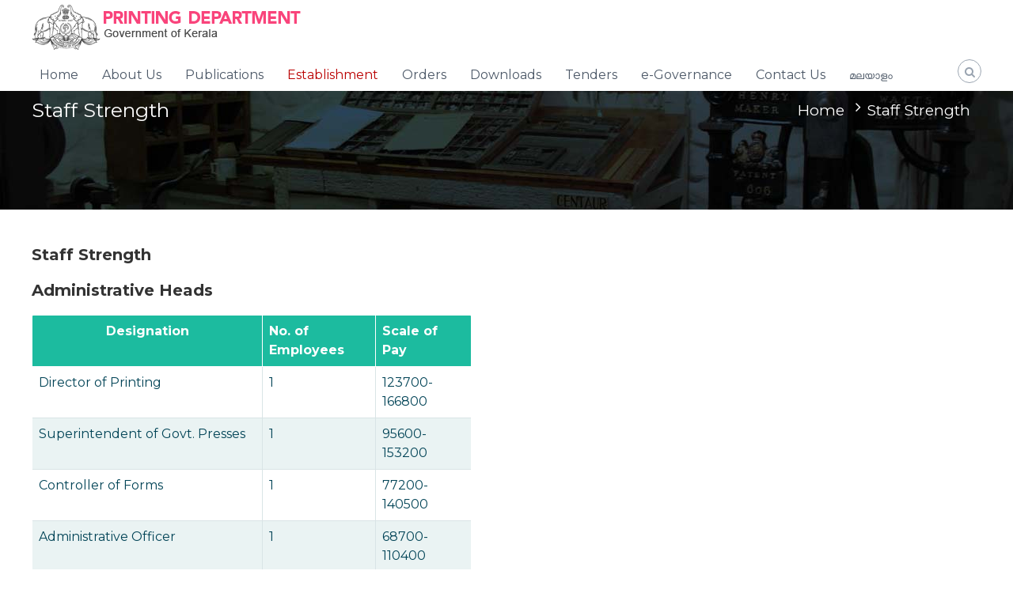

--- FILE ---
content_type: text/html; charset=UTF-8
request_url: https://printing.kerala.gov.in/en/staff-strength/
body_size: 9699
content:
<!DOCTYPE html>
<html lang="en-GB">
<head>
<meta charset="UTF-8">
<meta name="viewport" content="width=device-width, initial-scale=1">
<link rel="profile" href="http://gmpg.org/xfn/11">
<link rel="pingback" href="/xmlrpc.php">

<title>Staff Strength &#8211; Kerala Printing Department</title>
<meta name='robots' content='max-image-preview:large' />
	<style>img:is([sizes="auto" i], [sizes^="auto," i]) { contain-intrinsic-size: 3000px 1500px }</style>
	<link rel="alternate" href="/en/staff-strength/" hreflang="en" />
<link rel="alternate" href="/%e0%b4%a4%e0%b4%b8%e0%b5%8d%e0%b4%a4%e0%b4%bf%e0%b4%95%e0%b4%95%e0%b5%be-2/" hreflang="ml" />
<link rel='dns-prefetch' href='//netdna.bootstrapcdn.com' />
<link rel='dns-prefetch' href='//fonts.googleapis.com' />
<link rel='stylesheet' id='eo-leaflet.js-css' href='/wp-content/plugins/event-organiser/lib/leaflet/leaflet.min.css?ver=1.4.0' type='text/css' media='all' />
<style id='eo-leaflet.js-inline-css' type='text/css'>
.leaflet-popup-close-button{box-shadow:none!important;}
</style>
<link rel='stylesheet' id='wp-block-library-css' href='/wp-includes/css/dist/block-library/style.min.css?ver=6d705945d3baebec31bb85d1d486eb4f' type='text/css' media='all' />
<style id='classic-theme-styles-inline-css' type='text/css'>
/*! This file is auto-generated */
.wp-block-button__link{color:#fff;background-color:#32373c;border-radius:9999px;box-shadow:none;text-decoration:none;padding:calc(.667em + 2px) calc(1.333em + 2px);font-size:1.125em}.wp-block-file__button{background:#32373c;color:#fff;text-decoration:none}
</style>
<style id='global-styles-inline-css' type='text/css'>
:root{--wp--preset--aspect-ratio--square: 1;--wp--preset--aspect-ratio--4-3: 4/3;--wp--preset--aspect-ratio--3-4: 3/4;--wp--preset--aspect-ratio--3-2: 3/2;--wp--preset--aspect-ratio--2-3: 2/3;--wp--preset--aspect-ratio--16-9: 16/9;--wp--preset--aspect-ratio--9-16: 9/16;--wp--preset--color--black: #000000;--wp--preset--color--cyan-bluish-gray: #abb8c3;--wp--preset--color--white: #ffffff;--wp--preset--color--pale-pink: #f78da7;--wp--preset--color--vivid-red: #cf2e2e;--wp--preset--color--luminous-vivid-orange: #ff6900;--wp--preset--color--luminous-vivid-amber: #fcb900;--wp--preset--color--light-green-cyan: #7bdcb5;--wp--preset--color--vivid-green-cyan: #00d084;--wp--preset--color--pale-cyan-blue: #8ed1fc;--wp--preset--color--vivid-cyan-blue: #0693e3;--wp--preset--color--vivid-purple: #9b51e0;--wp--preset--gradient--vivid-cyan-blue-to-vivid-purple: linear-gradient(135deg,rgba(6,147,227,1) 0%,rgb(155,81,224) 100%);--wp--preset--gradient--light-green-cyan-to-vivid-green-cyan: linear-gradient(135deg,rgb(122,220,180) 0%,rgb(0,208,130) 100%);--wp--preset--gradient--luminous-vivid-amber-to-luminous-vivid-orange: linear-gradient(135deg,rgba(252,185,0,1) 0%,rgba(255,105,0,1) 100%);--wp--preset--gradient--luminous-vivid-orange-to-vivid-red: linear-gradient(135deg,rgba(255,105,0,1) 0%,rgb(207,46,46) 100%);--wp--preset--gradient--very-light-gray-to-cyan-bluish-gray: linear-gradient(135deg,rgb(238,238,238) 0%,rgb(169,184,195) 100%);--wp--preset--gradient--cool-to-warm-spectrum: linear-gradient(135deg,rgb(74,234,220) 0%,rgb(151,120,209) 20%,rgb(207,42,186) 40%,rgb(238,44,130) 60%,rgb(251,105,98) 80%,rgb(254,248,76) 100%);--wp--preset--gradient--blush-light-purple: linear-gradient(135deg,rgb(255,206,236) 0%,rgb(152,150,240) 100%);--wp--preset--gradient--blush-bordeaux: linear-gradient(135deg,rgb(254,205,165) 0%,rgb(254,45,45) 50%,rgb(107,0,62) 100%);--wp--preset--gradient--luminous-dusk: linear-gradient(135deg,rgb(255,203,112) 0%,rgb(199,81,192) 50%,rgb(65,88,208) 100%);--wp--preset--gradient--pale-ocean: linear-gradient(135deg,rgb(255,245,203) 0%,rgb(182,227,212) 50%,rgb(51,167,181) 100%);--wp--preset--gradient--electric-grass: linear-gradient(135deg,rgb(202,248,128) 0%,rgb(113,206,126) 100%);--wp--preset--gradient--midnight: linear-gradient(135deg,rgb(2,3,129) 0%,rgb(40,116,252) 100%);--wp--preset--font-size--small: 13px;--wp--preset--font-size--medium: 20px;--wp--preset--font-size--large: 36px;--wp--preset--font-size--x-large: 42px;--wp--preset--spacing--20: 0.44rem;--wp--preset--spacing--30: 0.67rem;--wp--preset--spacing--40: 1rem;--wp--preset--spacing--50: 1.5rem;--wp--preset--spacing--60: 2.25rem;--wp--preset--spacing--70: 3.38rem;--wp--preset--spacing--80: 5.06rem;--wp--preset--shadow--natural: 6px 6px 9px rgba(0, 0, 0, 0.2);--wp--preset--shadow--deep: 12px 12px 50px rgba(0, 0, 0, 0.4);--wp--preset--shadow--sharp: 6px 6px 0px rgba(0, 0, 0, 0.2);--wp--preset--shadow--outlined: 6px 6px 0px -3px rgba(255, 255, 255, 1), 6px 6px rgba(0, 0, 0, 1);--wp--preset--shadow--crisp: 6px 6px 0px rgba(0, 0, 0, 1);}:where(.is-layout-flex){gap: 0.5em;}:where(.is-layout-grid){gap: 0.5em;}body .is-layout-flex{display: flex;}.is-layout-flex{flex-wrap: wrap;align-items: center;}.is-layout-flex > :is(*, div){margin: 0;}body .is-layout-grid{display: grid;}.is-layout-grid > :is(*, div){margin: 0;}:where(.wp-block-columns.is-layout-flex){gap: 2em;}:where(.wp-block-columns.is-layout-grid){gap: 2em;}:where(.wp-block-post-template.is-layout-flex){gap: 1.25em;}:where(.wp-block-post-template.is-layout-grid){gap: 1.25em;}.has-black-color{color: var(--wp--preset--color--black) !important;}.has-cyan-bluish-gray-color{color: var(--wp--preset--color--cyan-bluish-gray) !important;}.has-white-color{color: var(--wp--preset--color--white) !important;}.has-pale-pink-color{color: var(--wp--preset--color--pale-pink) !important;}.has-vivid-red-color{color: var(--wp--preset--color--vivid-red) !important;}.has-luminous-vivid-orange-color{color: var(--wp--preset--color--luminous-vivid-orange) !important;}.has-luminous-vivid-amber-color{color: var(--wp--preset--color--luminous-vivid-amber) !important;}.has-light-green-cyan-color{color: var(--wp--preset--color--light-green-cyan) !important;}.has-vivid-green-cyan-color{color: var(--wp--preset--color--vivid-green-cyan) !important;}.has-pale-cyan-blue-color{color: var(--wp--preset--color--pale-cyan-blue) !important;}.has-vivid-cyan-blue-color{color: var(--wp--preset--color--vivid-cyan-blue) !important;}.has-vivid-purple-color{color: var(--wp--preset--color--vivid-purple) !important;}.has-black-background-color{background-color: var(--wp--preset--color--black) !important;}.has-cyan-bluish-gray-background-color{background-color: var(--wp--preset--color--cyan-bluish-gray) !important;}.has-white-background-color{background-color: var(--wp--preset--color--white) !important;}.has-pale-pink-background-color{background-color: var(--wp--preset--color--pale-pink) !important;}.has-vivid-red-background-color{background-color: var(--wp--preset--color--vivid-red) !important;}.has-luminous-vivid-orange-background-color{background-color: var(--wp--preset--color--luminous-vivid-orange) !important;}.has-luminous-vivid-amber-background-color{background-color: var(--wp--preset--color--luminous-vivid-amber) !important;}.has-light-green-cyan-background-color{background-color: var(--wp--preset--color--light-green-cyan) !important;}.has-vivid-green-cyan-background-color{background-color: var(--wp--preset--color--vivid-green-cyan) !important;}.has-pale-cyan-blue-background-color{background-color: var(--wp--preset--color--pale-cyan-blue) !important;}.has-vivid-cyan-blue-background-color{background-color: var(--wp--preset--color--vivid-cyan-blue) !important;}.has-vivid-purple-background-color{background-color: var(--wp--preset--color--vivid-purple) !important;}.has-black-border-color{border-color: var(--wp--preset--color--black) !important;}.has-cyan-bluish-gray-border-color{border-color: var(--wp--preset--color--cyan-bluish-gray) !important;}.has-white-border-color{border-color: var(--wp--preset--color--white) !important;}.has-pale-pink-border-color{border-color: var(--wp--preset--color--pale-pink) !important;}.has-vivid-red-border-color{border-color: var(--wp--preset--color--vivid-red) !important;}.has-luminous-vivid-orange-border-color{border-color: var(--wp--preset--color--luminous-vivid-orange) !important;}.has-luminous-vivid-amber-border-color{border-color: var(--wp--preset--color--luminous-vivid-amber) !important;}.has-light-green-cyan-border-color{border-color: var(--wp--preset--color--light-green-cyan) !important;}.has-vivid-green-cyan-border-color{border-color: var(--wp--preset--color--vivid-green-cyan) !important;}.has-pale-cyan-blue-border-color{border-color: var(--wp--preset--color--pale-cyan-blue) !important;}.has-vivid-cyan-blue-border-color{border-color: var(--wp--preset--color--vivid-cyan-blue) !important;}.has-vivid-purple-border-color{border-color: var(--wp--preset--color--vivid-purple) !important;}.has-vivid-cyan-blue-to-vivid-purple-gradient-background{background: var(--wp--preset--gradient--vivid-cyan-blue-to-vivid-purple) !important;}.has-light-green-cyan-to-vivid-green-cyan-gradient-background{background: var(--wp--preset--gradient--light-green-cyan-to-vivid-green-cyan) !important;}.has-luminous-vivid-amber-to-luminous-vivid-orange-gradient-background{background: var(--wp--preset--gradient--luminous-vivid-amber-to-luminous-vivid-orange) !important;}.has-luminous-vivid-orange-to-vivid-red-gradient-background{background: var(--wp--preset--gradient--luminous-vivid-orange-to-vivid-red) !important;}.has-very-light-gray-to-cyan-bluish-gray-gradient-background{background: var(--wp--preset--gradient--very-light-gray-to-cyan-bluish-gray) !important;}.has-cool-to-warm-spectrum-gradient-background{background: var(--wp--preset--gradient--cool-to-warm-spectrum) !important;}.has-blush-light-purple-gradient-background{background: var(--wp--preset--gradient--blush-light-purple) !important;}.has-blush-bordeaux-gradient-background{background: var(--wp--preset--gradient--blush-bordeaux) !important;}.has-luminous-dusk-gradient-background{background: var(--wp--preset--gradient--luminous-dusk) !important;}.has-pale-ocean-gradient-background{background: var(--wp--preset--gradient--pale-ocean) !important;}.has-electric-grass-gradient-background{background: var(--wp--preset--gradient--electric-grass) !important;}.has-midnight-gradient-background{background: var(--wp--preset--gradient--midnight) !important;}.has-small-font-size{font-size: var(--wp--preset--font-size--small) !important;}.has-medium-font-size{font-size: var(--wp--preset--font-size--medium) !important;}.has-large-font-size{font-size: var(--wp--preset--font-size--large) !important;}.has-x-large-font-size{font-size: var(--wp--preset--font-size--x-large) !important;}
:where(.wp-block-post-template.is-layout-flex){gap: 1.25em;}:where(.wp-block-post-template.is-layout-grid){gap: 1.25em;}
:where(.wp-block-columns.is-layout-flex){gap: 2em;}:where(.wp-block-columns.is-layout-grid){gap: 2em;}
:root :where(.wp-block-pullquote){font-size: 1.5em;line-height: 1.6;}
</style>
<link rel='stylesheet' id='finalTilesGallery_stylesheet-css' href='/wp-content/plugins/final-tiles-grid-gallery-lite/scripts/ftg.css?ver=3.6.2' type='text/css' media='all' />
<link rel='stylesheet' id='fontawesome_stylesheet-css' href='//netdna.bootstrapcdn.com/font-awesome/4.7.0/css/font-awesome.css?ver=6d705945d3baebec31bb85d1d486eb4f' type='text/css' media='all' />
<link rel='stylesheet' id='hsa-front-css' href='/wp-content/plugins/horizontal-scrolling-announcement/css/hsa_front.css?ver=6d705945d3baebec31bb85d1d486eb4f' type='text/css' media='all' />
<link rel='stylesheet' id='iw-defaults-css' href='/wp-content/plugins/widgets-for-siteorigin/inc/../css/defaults.css?ver=1.4.7' type='text/css' media='all' />
<link rel='stylesheet' id='flash-fonts-css' href='https://fonts.googleapis.com/css?family=Montserrat%3A400%2C700&#038;subset=latin%2Clatin-ext' type='text/css' media='all' />
<link rel='stylesheet' id='font-awesome-css' href='/wp-content/themes/flash/css/font-awesome.min.css?ver=6d705945d3baebec31bb85d1d486eb4f' type='text/css' media='' />
<link rel='stylesheet' id='flash-style-css' href='/wp-content/themes/flash/style.css?ver=6d705945d3baebec31bb85d1d486eb4f' type='text/css' media='all' />
<style id='flash-style-inline-css' type='text/css'>
	/* Predefined Color Schemes CSS */

	/* Background Color */
	body {
		background-color: #ffffff;
	}

	/* Link Color */
	#site-navigation ul li:hover > a, #site-navigation ul li.current-menu-item > a, #site-navigation ul li.current_page_item > a, #site-navigation ul li.current_page_ancestor > a, #site-navigation ul li.current-menu-ancestor > a, #site-navigation ul.sub-menu li:hover > a,#site-navigation ul li ul.sub-menu li.menu-item-has-children ul li:hover > a,#site-navigation ul li ul.sub-menu li.menu-item-has-children:hover > .menu-item,body.transparent #masthead .header-bottom #site-navigation ul li:hover > .menu-item,body.transparent #masthead .header-bottom #site-navigation ul li:hover > a,body.transparent #masthead .header-bottom #site-navigation ul.sub-menu li:hover > a,body.transparent #masthead .header-bottom #site-navigation ul.sub-menu li.menu-item-has-children ul li:hover > a,body.transparent.header-sticky #masthead-sticky-wrapper #masthead .header-bottom #site-navigation ul.sub-menu li > a:hover,.tg-service-widget .service-title-wrap a:hover,.tg-service-widget .service-more,.feature-product-section .button-group button:hover ,.fun-facts-section .fun-facts-icon-wrap,.fun-facts-section .tg-fun-facts-widget.tg-fun-facts-layout-2 .counter-wrapper,.blog-section .tg-blog-widget-layout-2 .blog-content .read-more-container .read-more a,footer.footer-layout #top-footer .widget-title::first-letter,footer.footer-layout #top-footer .widget ul li a:hover,footer.footer-layout #bottom-footer .copyright .copyright-text a:hover,footer.footer-layout #bottom-footer .footer-menu ul li a:hover,.archive #primary .entry-content-block h2.entry-title a:hover,.blog #primary .entry-content-block h2.entry-title a:hover,#secondary .widget ul li a:hover,.woocommerce-Price-amount.amount,.team-wrapper .team-content-wrapper .team-social a:hover,.testimonial-container .testimonial-wrapper .testimonial-slide .testominial-content-wrapper .testimonial-icon,.footer-menu li a:hover,.tg-feature-product-filter-layout .button.is-checked:hover,.testimonial-container .testimonial-icon,#site-navigation ul li.menu-item-has-children:hover > .sub-toggle,#secondary .widget ul li a,#comments .comment-list article.comment-body .reply a,.tg-slider-widget .btn-wrapper a{
		color: #F54337;
	}

	.feature-product-section .tg-feature-product-layout-2 .tg-container .tg-column-wrapper .tg-feature-product-widget .featured-image-desc, #respond #commentform .form-submit input:hover, .blog-section .tg-blog-widget-layout-1 .tg-blog-widget:hover,#scroll-up,.header-bottom .search-wrap .search-box .searchform .btn:hover,.header-bottom .cart-wrap .flash-cart-views a span,body.transparent #masthead .header-bottom #site-navigation ul li a::before,.tg-slider-widget.slider-dark .btn-wrapper a:hover,.section-title:after,.about-section .about-content-wrapper .btn-wrapper a,.tg-service-widget .service-icon-wrap,.team-wrapper .team-content-wrapper .team-designation:after,.call-to-action-section .btn-wrapper a:hover,.blog-section .tg-blog-widget-layout-1:hover,.blog-section .tg-blog-widget-layout-2 .post-image .entry-date,.blog-section .tg-blog-widget-layout-2 .blog-content .post-readmore,.pricing-table-section .tg-pricing-table-widget:hover,.pricing-table-section .tg-pricing-table-widget.tg-pricing-table-layout-2 .pricing,.pricing-table-section .tg-pricing-table-widget.tg-pricing-table-layout-2 .btn-wrapper a,footer.footer-layout #top-footer .widget_tag_cloud .tagcloud a:hover,#secondary .widget-title:after,#secondary .searchform .btn:hover,#primary .searchform .btn:hover,  #respond #commentform .form-submit input,.woocommerce ul.products li.product .onsale,.woocommerce ul.products li.product .button,.woocommerce #respond input#submit.alt,.woocommerce a.button.alt,.woocommerce button.button.alt,.woocommerce input.button.alt,.added_to_cart.wc-forward,.testimonial-container .swiper-pagination.testimonial-pager .swiper-pagination-bullet:hover, .testimonial-container .swiper-pagination.testimonial-pager .swiper-pagination-bullet.swiper-pagination-bullet-active,.header-bottom .searchform .btn,.navigation .nav-links a:hover, .bttn:hover, button, input[type="button"]:hover, input[type="reset"]:hover, input[type="submit"]:hover,.tg-slider-widget .btn-wrapper a:hover  {
		background-color: #F54337;
	}
	body.transparent.header-sticky #masthead-sticky-wrapper #masthead .header-bottom .search-wrap .search-icon:hover, body.transparent #masthead .header-bottom .search-wrap .search-icon:hover, .header-bottom .search-wrap .search-icon:hover,#comments .comment-list article.comment-body .reply a::before,.tg-slider-widget .btn-wrapper a, .tg-slider-widget .btn-wrapper a:hover {
	  border-color: #F54337;
	}
	body.transparent.header-sticky #masthead-sticky-wrapper.is-sticky #masthead .header-bottom #site-navigation ul li.current-flash-item a,#site-navigation ul li.current-flash-item a, body.transparent.header-sticky #masthead-sticky-wrapper #masthead .header-bottom .search-wrap .search-icon:hover, body.transparent #masthead .header-bottom .search-wrap .search-icon:hover, .header-bottom .search-wrap .search-icon:hover {
	  color: #F54337;
	}
	.tg-slider-widget.slider-dark .btn-wrapper a:hover,.call-to-action-section .btn-wrapper a:hover,footer.footer-layout #top-footer .widget_tag_cloud .tagcloud a:hover {
		border-color: #F54337;
	}
	body.transparent.header-sticky #masthead-sticky-wrapper #masthead .header-bottom #site-navigation ul li:hover > a,body.transparent #masthead .header-bottom #site-navigation ul li:hover .sub-toggle{
		color: #F54337;
	}

	.tg-service-widget .service-icon-wrap:after{
			border-top-color: #F54337;
		}

	.feature-product-section .tg-feature-product-widget .featured-image-desc::before,.blog-section .row:nth-child(odd) .tg-blog-widget:hover .post-image::before,.blog-section .row:nth-child(2n) .tg-blog-widget:hover .post-image::before{
			border-right-color: #F54337;
		}

	.feature-product-section .tg-feature-product-widget .featured-image-desc::before,.blog-section .row:nth-child(odd) .tg-blog-widget:hover .post-image::before,footer.footer-layout #top-footer .widget-title{
		border-left-color: #F54337;
	}

	/* Main Text Color */
	.tg-slider-widget .swiper-button-next::before,.tg-slider-widget .swiper-button-prev::before,.tg-slider-widget .caption-title,.section-title-wrapper .section-title,.tg-service-widget .service-title-wrap a ,.team-wrapper .team-content-wrapper .team-title a,.testimonial-container .testimonial-wrapper .testimonial-slide .testimonial-client-detail .client-detail-block .testimonial-title,.blog-section .row:nth-child(odd) .blog-content .entry-title a,.blog-section .row:nth-child(even) .blog-content .entry-title a,.blog-section .tg-blog-widget:hover .blog-content .entry-title a:hover,.blog-section .tg-blog-widget-layout-2 .tg-blog-widget:hover .blog-content .entry-title a,.pricing-table-section .tg-pricing-table-widget .pricing-table-title ,.pricing-table-section .tg-pricing-table-widget .pricing,.pricing-table-section .tg-pricing-table-widget .btn-wrapper a,.pricing-table-section .tg-pricing-table-widget.standard .popular-batch,.single-post #primary .author-description .author-description-block .author-title,.section-title-wrapper .section-title,.tg-service-widget .service-title-wrap a,.tg-service-widget .service-title-wrap a,.blog-section .tg-blog-widget-layout-2 .entry-title a,.entry-content-block .entry-title a,.blog #primary .entry-content-block .entry-content,.breadcrumb-trail.breadcrumbs .trail-title,#secondary .widget-title,#secondary .widget ul li,.archive #primary .entry-content-block .entry-content,.entry-content, .entry-summary,#comments .comments-title,#comments .comment-list article.comment-body .comment-content,.comment-reply-title,.search .entry-title a,.section-title,.blog-section .row:nth-child(odd) .entry-summary,.blog-section .row:nth-child(even) .entry-summary,.blog-wrapper .entry-title a,.tg-blog-widget-layout-3 .entry-title a,.feature-product-section .tg-feature-product-widget .feature-title-wrap a,.team-wrapper .team-title,.testimonial-container .testimonial-content{
		color: #333333;
	}

	.header-bottom .search-wrap .search-box .searchform .btn,.testimonial-container .swiper-pagination.testimonial-pager .swiper-pagination-bullet{
		background-color: #333333;
	}

	.feature-product-section .tg-feature-product-layout-2 .tg-container .tg-column-wrapper .tg-feature-product-widget .featured-image-desc::before{
		border-right-color: #333333;
	}

	/* Secondary Text Color */
	.tg-service-widget .service-content-wrap,.section-title-wrapper .section-description,.team-wrapper .team-content-wrapper .team-content,.testimonial-container .testimonial-wrapper .testimonial-slide .testominial-content-wrapper .testimonial-content, button, input, select, textarea,.entry-meta a,.cat-links a,.entry-footer a,.entry-meta span,.single .entry-content-block .entry-footer span a,.single .entry-content-block .entry-footer span,#comments .comment-list article.comment-body .comment-metadata a,#comments .comment-list article.comment-body .comment-author,#respond #commentform p,.testimonial-container .testimonial-degicnation,.fun-facts-section .fun-facts-title-wrap,.blog-section .row:nth-child(odd) .entry-meta a,.blog-section .row:nth-child(even) .entry-meta a,.tg-blog-widget-layout-2 .read-more-container .entry-author a,.blog-section .tg-blog-widget-layout-2 .read-more-container .entry-author,.tg-slider-widget .caption-desc {
		color: #777777;
	}
	@media(max-width: 980px){
		#site-navigation ul li.menu-item-has-children .sub-toggle{
			background-color: #F54337;
		}
	}

	@media screen and (min-width: 56.875em) {
		.main-navigation li:hover > a,
		.main-navigation li.focus > a {
			color: #F54337;
		}

		.main-navigation ul ul,
		.main-navigation ul ul li {
			border-color: rgba( 51, 51, 51, 0.2);
		}

		.main-navigation ul ul:before {
			border-top-color: rgba( 51, 51, 51, 0.2);
			border-bottom-color: rgba( 51, 51, 51, 0.2);
		}
	}


	/* Custom Link Color */
	#site-navigation ul li:hover > a, #site-navigation ul li.current-menu-item > a, #site-navigation ul li.current_page_item > a, #site-navigation ul li.current_page_ancestor > a, #site-navigation ul li.current-menu-ancestor > a,#site-navigation ul.sub-menu li:hover > a,#site-navigation ul li ul.sub-menu li.menu-item-has-children ul li:hover > a,#site-navigation ul li ul.sub-menu li.menu-item-has-children:hover > .menu-item,body.transparent #masthead .header-bottom #site-navigation ul li:hover > .menu-item,body.transparent #masthead .header-bottom #site-navigation ul li:hover > a,body.transparent #masthead .header-bottom #site-navigation ul.sub-menu li:hover > a,body.transparent #masthead .header-bottom #site-navigation ul.sub-menu li.menu-item-has-children ul li:hover > a,body.transparent.header-sticky #masthead-sticky-wrapper #masthead .header-bottom #site-navigation ul.sub-menu li > a:hover,.tg-service-widget .service-title-wrap a:hover,.tg-service-widget .service-more,.feature-product-section .button-group button:hover ,.fun-facts-section .fun-facts-icon-wrap,.fun-facts-section .tg-fun-facts-widget.tg-fun-facts-layout-2 .counter-wrapper,.blog-section .tg-blog-widget-layout-2 .blog-content .read-more-container .read-more a,footer.footer-layout #top-footer .widget-title::first-letter,footer.footer-layout #top-footer .widget ul li a:hover,footer.footer-layout #bottom-footer .copyright .copyright-text a:hover,footer.footer-layout #bottom-footer .footer-menu ul li a:hover,.archive #primary .entry-content-block h2.entry-title a:hover,.blog #primary .entry-content-block h2.entry-title a:hover,#secondary .widget ul li a:hover,.woocommerce-Price-amount.amount,.team-wrapper .team-content-wrapper .team-social a:hover,.testimonial-container .testimonial-wrapper .testimonial-slide .testominial-content-wrapper .testimonial-icon,.footer-menu li a:hover,.tg-feature-product-filter-layout .button.is-checked:hover,.testimonial-container .testimonial-icon,#site-navigation ul li.menu-item-has-children:hover > .sub-toggle,.woocommerce-error::before, .woocommerce-info::before, .woocommerce-message::before,#primary .post .entry-content-block .entry-meta a:hover,#primary .post .entry-content-block .entry-meta span:hover,.entry-meta span:hover a,.post .entry-content-block .entry-footer span a:hover,#secondary .widget ul li a,#comments .comment-list article.comment-body .reply a,.tg-slider-widget .btn-wrapper a,.entry-content a, .related-posts-wrapper .entry-title a:hover,
		.related-posts-wrapper .entry-meta > span a:hover{
			color: #ba0101;
	}

	.blog-section .tg-blog-widget-layout-1 .tg-blog-widget:hover, #scroll-up,.header-bottom .search-wrap .search-box .searchform .btn:hover,.header-bottom .cart-wrap .flash-cart-views a span,body.transparent #masthead .header-bottom #site-navigation ul li a::before,.tg-slider-widget.slider-dark .btn-wrapper a:hover, .section-title:after,.about-section .about-content-wrapper .btn-wrapper a,.tg-service-widget .service-icon-wrap,.team-wrapper .team-content-wrapper .team-designation:after,.call-to-action-section .btn-wrapper a:hover,.blog-section .tg-blog-widget-layout-1:hover,.blog-section .tg-blog-widget-layout-2 .post-image .entry-date,.blog-section .tg-blog-widget-layout-2 .blog-content .post-readmore,.pricing-table-section .tg-pricing-table-widget:hover,.pricing-table-section .tg-pricing-table-widget.tg-pricing-table-layout-2 .pricing,.pricing-table-section .tg-pricing-table-widget.tg-pricing-table-layout-2 .btn-wrapper a,footer.footer-layout #top-footer .widget_tag_cloud .tagcloud a:hover,#secondary .widget-title:after, #secondary .searchform .btn:hover,#primary .searchform .btn:hover,  #respond #commentform .form-submit input,.woocommerce span.onsale, .woocommerce ul.products li.product .onsale,.woocommerce ul.products li.product .button,.woocommerce #respond input#submit.alt,.woocommerce a.button.alt,.woocommerce button.button.alt,.woocommerce input.button.alt,.added_to_cart.wc-forward,.testimonial-container .swiper-pagination.testimonial-pager .swiper-pagination-bullet:hover, .testimonial-container .swiper-pagination.testimonial-pager .swiper-pagination-bullet.swiper-pagination-bullet-active,.header-bottom .searchform .btn,.navigation .nav-links a:hover, .bttn:hover, button, input[type="button"]:hover, input[type="reset"]:hover, input[type="submit"]:hover,.tg-slider-widget .btn-wrapper a:hover  {
		background-color: #ba0101;
	}
	.feature-product-section .tg-feature-product-layout-2 .tg-container .tg-column-wrapper .tg-feature-product-widget .featured-image-desc, .tg-team-widget.tg-team-layout-3 .team-wrapper .team-img .team-social {
		background-color: rgba( 186, 1, 1, 0.8);
	}
	#respond #commentform .form-submit input:hover{
	background-color: #a60000;
	}

	.tg-slider-widget.slider-dark .btn-wrapper a:hover,.call-to-action-section .btn-wrapper a:hover,footer.footer-layout #top-footer .widget_tag_cloud .tagcloud a:hover,.woocommerce-error, .woocommerce-info, .woocommerce-message,#comments .comment-list article.comment-body .reply a::before,.tg-slider-widget .btn-wrapper a, .tg-slider-widget .btn-wrapper a:hover {
		border-color: #ba0101;
	}
	body.transparent.header-sticky #masthead-sticky-wrapper.is-sticky #site-navigation ul li.current-flash-item a, #site-navigation ul li.current-flash-item a, body.transparent.header-sticky #masthead-sticky-wrapper #site-navigation ul li:hover > a,body.transparent #site-navigation ul li:hover .sub-toggle{
			color: #ba0101;
		}

	.tg-service-widget .service-icon-wrap:after{
			border-top-color: #ba0101;
		}
	body.transparent.header-sticky #masthead-sticky-wrapper .search-wrap .search-icon:hover, body.transparent .search-wrap .search-icon:hover, .header-bottom .search-wrap .search-icon:hover {
	  border-color: #ba0101;
	}
	body.transparent.header-sticky #masthead-sticky-wrapper .search-wrap .search-icon:hover, body.transparent #masthead .header-bottom .search-wrap .search-icon:hover, .header-bottom .search-wrap .search-icon:hover,.breadcrumb-trail.breadcrumbs .trail-items li:first-child span:hover,.breadcrumb-trail.breadcrumbs .trail-items li span:hover a {
	  color: #ba0101;
	}
	.woocommerce ul.products li.product .button:hover, .woocommerce #respond input#submit.alt:hover, .woocommerce a.button.alt:hover, .woocommerce button.button.alt:hover, .woocommerce input.button.alt:hover,.added_to_cart.wc-forward:hover{
		background-color: #a60000;
	}

	.feature-product-section .tg-feature-product-widget .featured-image-desc::before,.blog-section .row:nth-child(odd) .tg-blog-widget:hover .post-image::before{
			border-right-color: #ba0101;
		}
	.feature-product-section .tg-feature-product-widget .featured-image-desc::before,.blog-section .row:nth-child(odd) .tg-blog-widget:hover .post-image::before,footer.footer-layout #top-footer .widget-title,.blog-section .row:nth-child(2n) .tg-blog-widget:hover .post-image::before{
		border-left-color: #ba0101;
	}
	.blog-section .tg-blog-widget-layout-2 .entry-title a:hover,
	.blog-section .tg-blog-widget-layout-2 .tg-blog-widget:hover .blog-content .entry-title a:hover,
	.tg-blog-widget-layout-2 .read-more-container .entry-author:hover a,
	.tg-blog-widget-layout-2 .read-more-container .entry-author:hover,
	.blog-section .tg-blog-widget-layout-2 .read-more-container .read-more:hover a{
			color: #a60000;
		}

	.tg-service-widget .service-more:hover{
		color: #a60000;
	}
	@media(max-width: 980px){
		#site-navigation ul li.menu-item-has-children .sub-toggle{
			background-color: #ba0101;
		}
	}

		@media screen and (min-width: 56.875em) {
			.main-navigation li:hover > a,
			.main-navigation li.focus > a {
				color: #ba0101;
			}
		}
	

		/* Pageheader Background */
		#flash-breadcrumbs {
			background-image: url(/wp-content/uploads/2018/01/bread_bg.jpg);
			color: #fff;
		}
		#flash-breadcrumbs a,
		#flash-breadcrumbs span,
		.breadcrumb-trail.breadcrumbs .trail-items li span::before{
			color: #fff;
		}
	
		/* Site Title */
		.site-branding {
			margin: 0 auto 0 0;
		}

		.site-branding .site-title,
		.site-description {
			clip: rect(1px, 1px, 1px, 1px);
			position: absolute !important;
			height: 1px;
			width: 1px;
			overflow: hidden;
		}
		.logo .logo-text{
			padding: 0;
		}
		
</style>
<link rel='stylesheet' id='responsive-css' href='/wp-content/themes/flash/css/responsive.min.css?ver=6d705945d3baebec31bb85d1d486eb4f' type='text/css' media='' />
<!--n2css--><!--n2js--><script type="text/javascript" src="/wp-includes/js/jquery/jquery.min.js?ver=3.7.1" id="jquery-core-js"></script>
<script type="text/javascript" src="/wp-includes/js/jquery/jquery-migrate.min.js?ver=3.4.1" id="jquery-migrate-js"></script>
<link rel="https://api.w.org/" href="/wp-json/" /><link rel="alternate" title="JSON" type="application/json" href="/wp-json/wp/v2/pages/1488" /><link rel="EditURI" type="application/rsd+xml" title="RSD" href="/xmlrpc.php?rsd" />

<link rel="canonical" href="/en/staff-strength/" />
<link rel='shortlink' href='/?p=1488' />
<link rel="alternate" title="oEmbed (JSON)" type="application/json+oembed" href="/wp-json/oembed/1.0/embed?url=https%3A%2F%2Fprinting.kerala.gov.in%2Fen%2Fstaff-strength%2F" />
<link rel="alternate" title="oEmbed (XML)" type="text/xml+oembed" href="/wp-json/oembed/1.0/embed?url=https%3A%2F%2Fprinting.kerala.gov.in%2Fen%2Fstaff-strength%2F&#038;format=xml" />
		<style type="text/css">body { font-family: "Montserrat"; }</style>
		<style type="text/css">.recentcomments a{display:inline !important;padding:0 !important;margin:0 !important;}</style>		<style type="text/css" id="wp-custom-css">
			.malayalamfont{
	font-family:"ML-NILA01";
}
.englishfont{
	font-family: Arial!important;
}
.divider{
	height:200px;
}
.kklmscroll{
	z-index:9999;
	width:100%;
	padding: 10px 20px 10px 0px;
	font-size:15px;
	font-weight:600;
	color:#d76321;
	background-color:#f4f4f4;
	text-align:center;
	line-height: 18px;
	font-family: sans-serif;
	border-bottom:1px solid #dedede;
}
.kklmscroll a:before {
   font-family: fontawesome;
   content: "\f18e";
   display: inline-block;
   padding-right: 5px;
   vertical-align: middle;
   font-weight:400;
	color:#f5821f;
	font-size:1.4em;
}
.kklmscroll a{
	color:#d76321;
	margin-right:35px;
}
.kklmscroll a:hover {
    color: #2657a1;
}






		</style>
		</head>

<body class="page-template-default page page-id-1488 group-blog non-transparent header-sticky center-logo-below-menu full-width">



<div id="page" class="site">
	<a class="skip-link screen-reader-text" href="#content">Skip to content</a>

	
	<header id="masthead" class="site-header" role="banner">
		
		<div class="header-bottom">
			<div class="tg-container">

				<div class="logo">
					
					<div class="logo-text site-branding">
													<p class="site-title"><a href="/en/%e0%b4%b9%e0%b5%8b%e0%b4%82-english/" rel="home">Kerala Printing Department</a></p>
													<p class="site-description">Government of Kerala</p>
											</div>
				</div>
				<div class="site-navigation-wrapper">
					<nav id="site-navigation" class="main-navigation" role="navigation">
						<div class="menu-toggle">
							<i class="fa fa-bars"></i>
						</div>
						<div class="menu-english-container"><ul id="primary-menu" class="menu"><li id="menu-item-1474" class="menu-item menu-item-type-post_type menu-item-object-page menu-item-1474"><a href="/en/home-2/">Home</a></li>
<li id="menu-item-1476" class="menu-item menu-item-type-custom menu-item-object-custom menu-item-has-children menu-item-1476"><a href="#">About Us</a>
<ul class="sub-menu">
	<li id="menu-item-1483" class="menu-item menu-item-type-post_type menu-item-object-page menu-item-1483"><a href="/en/history/">History</a></li>
	<li id="menu-item-1482" class="menu-item menu-item-type-post_type menu-item-object-page menu-item-1482"><a href="/en/administrators/">Administrators</a></li>
	<li id="menu-item-1823" class="menu-item menu-item-type-post_type menu-item-object-page menu-item-1823"><a href="/en/government-presses/">Government Presses</a></li>
	<li id="menu-item-1487" class="menu-item menu-item-type-post_type menu-item-object-page menu-item-1487"><a href="/en/officers-duties/">Officers &#038; Duties</a></li>
	<li id="menu-item-1493" class="menu-item menu-item-type-post_type menu-item-object-page menu-item-1493"><a href="/en/projects/">Projects</a></li>
	<li id="menu-item-1494" class="menu-item menu-item-type-custom menu-item-object-custom menu-item-has-children menu-item-1494"><a href="#">Committees</a>
	<ul class="sub-menu">
		<li id="menu-item-1680" class="menu-item menu-item-type-custom menu-item-object-custom menu-item-1680"><a target="_blank" href="/wp-content/uploads/2019/02/greenprotocol.pdf">Green Protocol</a></li>
		<li id="menu-item-1681" class="menu-item menu-item-type-custom menu-item-object-custom menu-item-1681"><a href="#">Official Language Committee</a></li>
		<li id="menu-item-1682" class="menu-item menu-item-type-custom menu-item-object-custom menu-item-1682"><a href="#">Technical Committee</a></li>
	</ul>
</li>
	<li id="menu-item-2065" class="menu-item menu-item-type-post_type menu-item-object-page menu-item-2065"><a href="/en/printing-gallery/">Printing Gallery</a></li>
</ul>
</li>
<li id="menu-item-1500" class="menu-item menu-item-type-post_type menu-item-object-page menu-item-1500"><a href="/en/publications/">Publications</a></li>
<li id="menu-item-2066" class="menu-item menu-item-type-custom menu-item-object-custom current-menu-ancestor current-menu-parent menu-item-has-children menu-item-2066"><a href="#">Establishment</a>
<ul class="sub-menu">
	<li id="menu-item-1490" class="menu-item menu-item-type-post_type menu-item-object-page current-menu-item page_item page-item-1488 current_page_item menu-item-1490"><a href="/en/staff-strength/" aria-current="page">Staff Strength</a></li>
	<li id="menu-item-1497" class="menu-item menu-item-type-post_type menu-item-object-page menu-item-1497"><a href="/en/special-rules/">Special Rules</a></li>
	<li id="menu-item-2076" class="menu-item menu-item-type-post_type menu-item-object-page menu-item-2076"><a href="/en/applications/">Applications</a></li>
	<li id="menu-item-1663" class="menu-item menu-item-type-post_type menu-item-object-page menu-item-1663"><a href="/en/training/">Training</a></li>
	<li id="menu-item-3083" class="menu-item menu-item-type-post_type menu-item-object-page menu-item-3083"><a href="/en/seniority-list/">Seniority List</a></li>
</ul>
</li>
<li id="menu-item-1902" class="menu-item menu-item-type-custom menu-item-object-custom menu-item-has-children menu-item-1902"><a href="#">Orders</a>
<ul class="sub-menu">
	<li id="menu-item-1840" class="menu-item menu-item-type-post_type menu-item-object-page menu-item-1840"><a href="/en/government-orders/">Government Orders</a></li>
	<li id="menu-item-1839" class="menu-item menu-item-type-post_type menu-item-object-page menu-item-1839"><a href="/en/government-circulars/">Government Circulars</a></li>
	<li id="menu-item-1881" class="menu-item menu-item-type-post_type menu-item-object-page menu-item-1881"><a href="/department-orders/">Department Orders</a></li>
	<li id="menu-item-1900" class="menu-item menu-item-type-post_type menu-item-object-page menu-item-1900"><a href="/en/department-circulars/">Department Circulars</a></li>
	<li id="menu-item-3827" class="menu-item menu-item-type-post_type menu-item-object-page menu-item-3827"><a href="/en/planning-orders/">Planning Cell Orders</a></li>
</ul>
</li>
<li id="menu-item-1631" class="menu-item menu-item-type-custom menu-item-object-custom menu-item-has-children menu-item-1631"><a href="#">Downloads</a>
<ul class="sub-menu">
	<li id="menu-item-1598" class="menu-item menu-item-type-post_type menu-item-object-page menu-item-1598"><a href="/en/form-2/">Forms</a></li>
	<li id="menu-item-2246" class="menu-item menu-item-type-custom menu-item-object-custom menu-item-2246"><a target="_blank" href="/wp-content/uploads/2019/03/PROJECT-REPORT-SMALL-SIZE-final.pdf">Modernisation Report</a></li>
</ul>
</li>
<li id="menu-item-2578" class="menu-item menu-item-type-post_type menu-item-object-page menu-item-2578"><a href="/en/tenders/">Tenders</a></li>
<li id="menu-item-1602" class="menu-item menu-item-type-post_type menu-item-object-page menu-item-1602"><a href="/en/e-governance/">e-Governance</a></li>
<li id="menu-item-1608" class="menu-item menu-item-type-post_type menu-item-object-page menu-item-1608"><a href="/en/contact-us-3/">Contact Us</a></li>
<li id="menu-item-1475-ml" class="lang-item lang-item-22 lang-item-ml lang-item-first menu-item menu-item-type-custom menu-item-object-custom menu-item-1475-ml"><a href="/%e0%b4%a4%e0%b4%b8%e0%b5%8d%e0%b4%a4%e0%b4%bf%e0%b4%95%e0%b4%95%e0%b5%be-2/" hreflang="ml-IN" lang="ml-IN">മലയാളം</a></li>
</ul></div>					</nav><!-- #site-navigation -->

					
											<div class="header-action-container">

							
														<div class="search-wrap">
								<div class="search-icon">
									<i class="fa fa-search"></i>
								</div>
								<div class="search-box">
									
<form role="search" method="get" class="searchform" action="/en/">
	<label>
		<span class="screen-reader-text">Search for:</span>
		<input type="search" class="search-field" placeholder="Search &hellip;" value="" name="s" />
	</label>
	<button type="submit" class="search-submit btn search-btn"><span class="screen-reader-text">Search</span><i class="fa fa-search"></i></button>
</form>
								</div>
							</div>
													</div>
									</div>

				<div class="header-action-container">
					
										<div class="search-wrap">
						<div class="search-icon">
							<i class="fa fa-search"></i>
						</div>
						<div class="search-box">
							
<form role="search" method="get" class="searchform" action="/en/">
	<label>
		<span class="screen-reader-text">Search for:</span>
		<input type="search" class="search-field" placeholder="Search &hellip;" value="" name="s" />
	</label>
	<button type="submit" class="search-submit btn search-btn"><span class="screen-reader-text">Search</span><i class="fa fa-search"></i></button>
</form>
						</div>
					</div>
									</div>
			</div>
		</div>
	</header><!-- #masthead -->

	
	
		<nav id="flash-breadcrumbs" class="breadcrumb-trail breadcrumbs">
		<div class="tg-container">
			<h1 class="trail-title">Staff Strength</h1>			<ul class="trail-items"><li class="trail-item trail-begin"><a class="trail-home" href="/en/%e0%b4%b9%e0%b5%8b%e0%b4%82-english" title="Home"><span>Home</span></a></li><li class="trail-item"><span>Staff Strength</span></li></ul>		</div>
	</nav>
	
	
	<div id="content" class="site-content">
		<div class="tg-container">

	
	<div id="primary" class="content-area">
		<main id="main" class="site-main" role="main">

			
<article id="post-1488" class="post-1488 page type-page status-publish hentry">

	
	<div class="entry-content">
		<h3>Staff Strength</h3>
<h4>Administrative Heads</h4>
<table class="responstable" style="width: 556px;">
<tbody>
<tr>
<th style="width: 292px;">Designation</th>
<th style="width: 143px;">No. of Employees</th>
<th style="width: 121px;">Scale of Pay</th>
</tr>
<tr>
<td style="width: 292px;">Director of Printing</td>
<td style="width: 143px;">1</td>
<td style="width: 121px;">123700-166800</td>
</tr>
<tr>
<td style="width: 292px;">Superintendent of Govt. Presses</td>
<td style="width: 143px;">1</td>
<td style="width: 121px;">95600-153200</td>
</tr>
<tr>
<td style="width: 292px;">Controller of Forms</td>
<td style="width: 143px;">1</td>
<td style="width: 121px;">77200-140500</td>
</tr>
<tr>
<td style="width: 292px;">Administrative Officer</td>
<td style="width: 143px;">1</td>
<td style="width: 121px;">68700-110400</td>
</tr>
<tr>
<td style="width: 292px;">Finance Officer</td>
<td style="width: 143px;">1</td>
<td style="width: 121px;">68700-110400</td>
</tr>
<tr>
<td style="width: 292px;">Law(Nodal) Officer</td>
<td style="width: 143px;">1</td>
<td style="width: 121px;">68700-110400</td>
</tr>
<tr>
<td style="width: 292px;">Assistant Executive Engineer (Mechanical)</td>
<td style="width: 143px;">1</td>
<td style="width: 121px;">59300-120900</td>
</tr>
<tr>
<td style="width: 292px;">Assistant Engineer (Electronics)</td>
<td style="width: 143px;">1</td>
<td style="width: 121px;">51400-110300</td>
</tr>
<tr>
<td style="width: 292px;">Deputy Superintendent</td>
<td style="width: 143px;">10</td>
<td style="width: 121px;">68700-110400</td>
</tr>
<tr>
<td style="width: 292px;">Assistant Superintendent</td>
<td style="width: 143px;">10</td>
<td style="width: 121px;">51400-110300</td>
</tr>
<tr>
<td style="width: 292px;">Accounts Officer</td>
<td style="width: 143px;">1</td>
<td style="width: 121px;">59300-120900</td>
</tr>
<tr>
<td style="width: 292px;">Administrative Assistant</td>
<td style="width: 143px;">3</td>
<td style="width: 121px;">59300-120900</td>
</tr>
<tr>
<td style="width: 292px;">District Forms Officer</td>
<td style="width: 143px;">11</td>
<td style="width: 121px;">51400-110300</td>
</tr>
<tr>
<td style="width: 292px;">Senior Superintendent</td>
<td style="width: 143px;">4</td>
<td style="width: 121px;">51400-110300</td>
</tr>
<tr>
<td style="width: 292px;">Publication Assistant</td>
<td style="width: 143px;">1</td>
<td style="width: 121px;">51400-110300</td>
</tr>
<tr>
<td style="width: 292px;">Office Manager</td>
<td style="width: 143px;">1</td>
<td style="width: 121px;">51400-110300</td>
</tr>
</tbody>
</table>
<h3>Ministerial Wing</h3>
<table class="responstable" style="width: 430px; height: 384px;">
<tbody>
<tr style="height: 48px;">
<th style="width: 195.859px; height: 48px;">Designation</th>
<th style="width: 104.812px; height: 48px;">No. of Employees</th>
<th style="width: 107.328px; height: 48px;">Scale of Pay</th>
</tr>
<tr style="height: 24px;">
<td style="width: 195.859px; height: 24px;">Junior Superintendent</td>
<td style="width: 104.812px; height: 24px;">19</td>
<td style="width: 107.328px; height: 24px;">43400-91200</td>
</tr>
<tr style="height: 24px;">
<td style="width: 195.859px; height: 24px;">Fair Copy Superintendent</td>
<td style="width: 104.812px; height: 24px;">1</td>
<td style="width: 107.328px;">43400-91200</td>
</tr>
<tr style="height: 24px;">
<td style="width: 195.859px; height: 24px;">Confidential Assistant Gr.I</td>
<td style="width: 104.812px; height: 24px;">1</td>
<td style="width: 107.328px;">39300-83000 </td>
</tr>
<tr style="height: 24px;">
<td style="width: 195.859px; height: 24px;">Head Clerk</td>
<td style="width: 104.812px; height: 24px;">12</td>
<td style="width: 107.328px;">39300-83000</td>
</tr>
<tr style="height: 24px;">
<td style="width: 195.859px; height: 24px;">Selection Grade Typist</td>
<td style="width: 104.812px; height: 24px;">6</td>
<td style="width: 107.328px;">39300-83000</td>
</tr>
<tr style="height: 24px;">
<td style="width: 195.859px; height: 24px;">Senior Grade Typist</td>
<td style="width: 104.812px; height: 24px;">6</td>
<td style="width: 107.328px;">37400-79000</td>
</tr>
<tr style="height: 24px;">
<td style="width: 195.859px; height: 24px;">Senior Clerk</td>
<td style="width: 104.812px; height: 24px;">80</td>
<td style="width: 107.328px;">35600-75400</td>
</tr>
<tr style="height: 24px;">
<td style="width: 195.859px; height: 24px;">U D Typist</td>
<td style="width: 104.812px; height: 24px;">7</td>
<td style="width: 107.328px;">35600-75400</td>
</tr>
<tr style="height: 24px;">
<td style="width: 195.859px; height: 24px;">Confidential Assistant Gr.II</td>
<td style="width: 104.812px; height: 24px;">1</td>
<td style="width: 107.328px; height: 24px;">27900-63700</td>
</tr>
<tr style="height: 24px;">
<td style="width: 195.859px; height: 24px;">Clerk</td>
<td style="width: 104.812px; height: 24px;">81</td>
<td style="width: 107.328px; height: 24px;">26500-60700</td>
</tr>
<tr style="height: 24px;">
<td style="width: 195.859px; height: 24px;">LD Typist</td>
<td style="width: 104.812px; height: 24px;">7</td>
<td style="width: 107.328px; height: 24px;">26500-60700</td>
</tr>
<tr style="height: 24px;">
<td style="width: 195.859px; height: 24px;">Office Attendant Gr. I</td>
<td style="width: 104.812px; height: 24px;">14</td>
<td style="width: 107.328px; height: 24px;">23700-52600</td>
</tr>
<tr style="height: 24px;">
<td style="width: 195.859px; height: 24px;">Office Attendant Gr. II</td>
<td style="width: 104.812px; height: 24px;">28</td>
<td style="width: 107.328px; height: 24px;">23000-50200</td>
</tr>
<tr style="height: 24px;">
<td style="width: 195.859px; height: 24px;">Watchman</td>
<td style="width: 104.812px; height: 24px;">13</td>
<td style="width: 107.328px; height: 24px;">23000-50200</td>
</tr>
</tbody>
</table>
<h3>Technical Wing</h3>
<h4 style="padding-left: 20px;">General Section</h4>
<table class="responstable">
<tbody>
<tr>
<th>Designation</th>
<th>No. of Employees</th>
<th>Scale of Pay</th>
</tr>
<tr>
<td>General Foreman</td>
<td>14</td>
<td>32300-68700</td>
</tr>
</tbody>
</table>
<h3>Composing Section</h3>
<table class="responstable">
<tbody>
<tr>
<th>Designation</th>
<th>No. of Employees</th>
<th>Scale of Pay</th>
</tr>
<tr>
<td>Senior Foreman</td>
<td>8</td>
<td>30700-65400</td>
</tr>
<tr>
<td>Junior Foreman</td>
<td>16</td>
<td>29200-62400</td>
</tr>
<tr>
<td>Assistant Foreman</td>
<td>25</td>
<td>27800-59400</td>
</tr>
<tr>
<td>Compositor Senior Grade</td>
<td>50</td>
<td>26500-56700</td>
</tr>
</tbody>
</table>
<h3>Reading Section</h3>
<table class="responstable">
<tbody>
<tr>
<th>Designation</th>
<th>No. of Employees</th>
<th>Scale of Pay</th>
</tr>
<tr>
<td>Head Reader</td>
<td>3</td>
<td>32300-68700</td>
</tr>
<tr>
<td>Senior Reader</td>
<td>9</td>
<td>30700-65400</td>
</tr>
<tr>
<td>Reader Gr. I</td>
<td>24</td>
<td>29200-62400</td>
</tr>
<tr>
<td>Reader Gr. II</td>
<td>45</td>
<td>27800-59400</td>
</tr>
<tr>
<td>Copy Holder</td>
<td>50</td>
<td>20000-45800</td>
</tr>
</tbody>
</table>
<h3>Reproduction Section</h3>
<table class="responstable">
<tbody>
<tr>
<th>Designation</th>
<th>No. of Employees</th>
<th>Scale of Pay</th>
</tr>
<tr>
<td>Reproduction Supervisor</td>
<td>1</td>
<td>30700-65400</td>
</tr>
<tr>
<td>Paste-up Artist Gr. I</td>
<td>1</td>
<td>26500-56700</td>
</tr>
<tr>
<td>Paste-up Artist Gr. II</td>
<td>5</td>
<td>25200-54000</td>
</tr>
<tr>
<td>Platemaker Gr. I</td>
<td>1</td>
<td>26500-56700</td>
</tr>
<tr>
<td>Platemaker Gr. II</td>
<td>7</td>
<td>25200-54000</td>
</tr>
<tr>
<td>Re-Touching Artist Gr. I</td>
<td>1</td>
<td>26500-56700</td>
</tr>
<tr>
<td>Re-Touching Artist Gr. II</td>
<td>3</td>
<td>25200-54000</td>
</tr>
<tr>
<td>Photo Typesetter Operator Gr. I</td>
<td>1</td>
<td>26500-56700</td>
</tr>
<tr>
<td>Photo Typesetter Operator Gr. II</td>
<td>2</td>
<td>25200-54000</td>
</tr>
<tr>
<td>Camera Operator cum Film Developer Gr. I</td>
<td>1</td>
<td>26500-56700</td>
</tr>
<tr>
<td>Camera Operator cum Film Developer Gr. II</td>
<td>2</td>
<td>25200-54000</td>
</tr>
</tbody>
</table>
<h3>Binding Section</h3>
<table class="responstable">
<tbody>
<tr>
<th>Designation</th>
<th>No. of Employees</th>
<th>Scale of Pay</th>
</tr>
<tr>
<td>Senior Foreman</td>
<td>7</td>
<td>30700-65400</td>
</tr>
<tr>
<td>Junior Foreman</td>
<td>15</td>
<td>29200-62400</td>
</tr>
<tr>
<td>Assistant Foreman</td>
<td>25</td>
<td>27800-59400</td>
</tr>
<tr>
<td>Binder Senior Grade</td>
<td>103</td>
<td>26500-56700</td>
</tr>
<tr>
<td>Binder Grade. I</td>
<td>206</td>
<td>25200-54000</td>
</tr>
<tr>
<td>Binder Grade. II</td>
<td>207</td>
<td>19000-43600</td>
</tr>
</tbody>
</table>
<h3>Computing Section</h3>
<table class="responstable">
<tbody>
<tr>
<th>Designation</th>
<th>No. of Employees</th>
<th>Scale of Pay</th>
</tr>
<tr>
<td>Head Computer</td>
<td>3</td>
<td>32300-68700</td>
</tr>
<tr>
<td>Computing Supervisor</td>
<td>6</td>
<td>30700-65400</td>
</tr>
<tr>
<td>Computer Senior Grade</td>
<td>12</td>
<td>29200-62400</td>
</tr>
<tr>
<td>Computer Gr. I</td>
<td>24</td>
<td>27800-59400</td>
</tr>
<tr>
<td>Computer Gr. II</td>
<td>24</td>
<td>20000-45800</td>
</tr>
</tbody>
</table>
<h3>Machine Section</h3>
<table class="responstable">
<tbody>
<tr>
<th>Designation</th>
<th>No. of Employees</th>
<th>Scale of Pay</th>
</tr>
<tr>
<td>Senior Foreman</td>
<td>8</td>
<td>30700-65400</td>
</tr>
<tr>
<td>Junior Foreman</td>
<td>14</td>
<td>29200-62400</td>
</tr>
<tr>
<td>Assistant Foreman</td>
<td>26</td>
<td>27800-59400</td>
</tr>
<tr>
<td>Printer Senior Grade</td>
<td>69</td>
<td>26500-56700</td>
</tr>
<tr>
<td>Printer Gr. I</td>
<td>139</td>
<td>25200-54000</td>
</tr>
<tr>
<td>Offset Supervisor</td>
<td>3</td>
<td>32300-68700</td>
</tr>
<tr>
<td>Junior Supervisor</td>
<td>1</td>
<td>27800-59400</td>
</tr>
<tr>
<td>Offset Operator Senior Grade</td>
<td>4</td>
<td>27800-59400</td>
</tr>
<tr>
<td>Offset Operator Gr. I</td>
<td>19</td>
<td>26500-56700</td>
</tr>
<tr>
<td>Offset Operator Gr. II</td>
<td>31</td>
<td>25200-54000</td>
</tr>
</tbody>
</table>
<h3>Workshop</h3>
<table class="responstable">
<tbody>
<tr>
<th>Designation</th>
<th>No. of Employees</th>
<th>Scale of Pay</th>
</tr>
<tr>
<td>Chief Foreman</td>
<td>1</td>
<td>32300-68700</td>
</tr>
<tr>
<td>Foreman</td>
<td>3</td>
<td>30700-65400</td>
</tr>
<tr>
<td>Senior Mechanic</td>
<td>7</td>
<td>29200-62400</td>
</tr>
<tr>
<td>Mechanic</td>
<td>3</td>
<td>27800-59400</td>
</tr>
<tr>
<td>Technician Senior Grade</td>
<td>9</td>
<td>26500-56700</td>
</tr>
<tr>
<td>Technician Grade. I</td>
<td>9</td>
<td>25200-54000</td>
</tr>
<tr>
<td>Technician Grade. II</td>
<td>10</td>
<td>19000-43600</td>
</tr>
<tr>
<td>Helper Gr. I</td>
<td>1</td>
<td>17500-39500</td>
</tr>
<tr>
<td>Helper Gr. II</td>
<td>6</td>
<td>17000-37500</td>
</tr>
<tr>
<td>Senior Carpenter</td>
<td>1</td>
<td>29200-62400</td>
</tr>
<tr>
<td>Carpenter Senior Grade</td>
<td>1</td>
<td>26500-56700</td>
</tr>
</tbody>
</table>
<h3>Electrical</h3>
<table class="responstable">
<tbody>
<tr>
<th>Designation</th>
<th>No. of Employees</th>
<th>Scale of Pay</th>
</tr>
<tr>
<td>Chief Foreman</td>
<td>1</td>
<td>32300-68700</td>
</tr>
<tr>
<td>Foreman</td>
<td>1</td>
<td>32300-68700</td>
</tr>
<tr>
<td>Senior Electrician</td>
<td>4</td>
<td>29200-62400</td>
</tr>
<tr>
<td>Electrician Senior Grade</td>
<td>3</td>
<td>26500-56700</td>
</tr>
<tr>
<td>Electrician Gr. I</td>
<td>7</td>
<td>25200-54000</td>
</tr>
<tr>
<td>Electrician Gr. II</td>
<td>11</td>
<td>20000-45800</td>
</tr>
</tbody>
</table>
<h3>Warehouse</h3>
<table class="responstable">
<tbody>
<tr>
<th>Designation</th>
<th>No. of Employees</th>
<th>Scale of Pay</th>
</tr>
<tr>
<td>Chief Warehouseman</td>
<td>1</td>
<td>30700-65400</td>
</tr>
<tr>
<td>Warehouseman Senior Grade</td>
<td>2</td>
<td>26500-56700</td>
</tr>
<tr>
<td>Warehouseman Gr. I</td>
<td>4</td>
<td>25200-54000</td>
</tr>
<tr>
<td>Warehouseman Gr. II</td>
<td>5</td>
<td>20000-45800</td>
</tr>
</tbody>
</table>
<h3>Time Office</h3>
<table class="responstable">
<tbody>
<tr>
<th>Designation</th>
<th>No. of Employees</th>
<th>Scale of Pay</th>
</tr>
<tr>
<td>Chief Time Keeper</td>
<td>1</td>
<td>26500-56700</td>
</tr>
<tr>
<td>Senior Time Keeper</td>
<td>3</td>
<td>25200-54000</td>
</tr>
<tr>
<td>Time Keeper</td>
<td>5</td>
<td>22200-48000</td>
</tr>
<tr>
<td>Assistant Time Keeper</td>
<td>8</td>
<td>19000-43600</td>
</tr>
</tbody>
</table>
<h3>Other Sections</h3>
<table class="responstable">
<tbody>
<tr>
<th>Designation</th>
<th>No. of Employees</th>
<th>Scale of Pay</th>
</tr>
<tr>
<td>Gally Pressman Gr. I</td>
<td>10</td>
<td>18000-41500</td>
</tr>
<tr>
<td>Lascar Gr. I</td>
<td>45</td>
<td>17500-39500</td>
</tr>
<tr>
<td>Lascar Gr. II</td>
<td>98</td>
<td>17000-37500</td>
</tr>
<tr>
<td>Gate Keeper Gr. I</td>
<td>3</td>
<td>17500-39500</td>
</tr>
<tr>
<td>Gate Keeper Gr. II</td>
<td>12</td>
<td>17000-37500</td>
</tr>
<tr>
<td>Counter Gr. I</td>
<td>17</td>
<td>17500-39500</td>
</tr>
<tr>
<td>Counter Gr. II</td>
<td>39</td>
<td>17000-37500</td>
</tr>
<tr>
<td>Packer Gr. I</td>
<td>11</td>
<td>17500-39500</td>
</tr>
<tr>
<td>Packer Gr. II</td>
<td>26</td>
<td>17000-37500</td>
</tr>
<tr>
<td>Sweeper Gr. I</td>
<td>5</td>
<td>17500-39500</td>
</tr>
<tr>
<td>Sweeper Gr. II</td>
<td>14</td>
<td>17000-37500</td>
</tr>
<tr>
<td>Sanitary Worker Gr. I</td>
<td>1</td>
<td>17500-39500</td>
</tr>
<tr>
<td>Sanitary Worker Gr. II</td>
<td>6</td>
<td>17000-37500</td>
</tr>
<tr>
<td>Gardener</td>
<td>1</td>
<td>17000-37500</td>
</tr>
<tr>
<td>Driver Senior Grade</td>
<td>1</td>
<td>22200-48000</td>
</tr>
<tr>
<td>Driver Grade. I</td>
<td>1</td>
<td>20000-45800</td>
</tr>
<tr>
<td>Driver Grade. II</td>
<td>2</td>
<td>18000-41500</td>
</tr>
<tr>
<td>Lorry Cleaner</td>
<td>2</td>
<td>17000-37500</td>
</tr>
<tr>
<td>Attender Gr. I</td>
<td>2</td>
<td>17500-39500</td>
</tr>
<tr>
<td>Attender Gr. II</td>
<td>11</td>
<td>17000-37500</td>
</tr>
<tr>
<td>Examiner</td>
<td>1</td>
<td>19000-43600</td>
</tr>
<tr>
<td>Part-time Sweeper</td>
<td>1</td>
<td>8200-13340</td>
</tr>
<tr>
<td>Part-time Gardener</td>
<td>1</td>
<td>17000-37500</td>
</tr>
<tr>
<td>SLR</td>
<td>54</td>
<td>16500-35700</td>
</tr>
</tbody>
</table>
<p>&nbsp;</p>
<table class="responstable">
<tbody>
<tr>
<th style="width: 118.317px;"><strong>Total Strength</strong></th>
<th style="width: 42.8167px;"><strong>2009</strong></th>
</tr>
</tbody>
</table>
	</div><!-- .entry-content -->

	
	
</article><!-- #post-## -->

		</main><!-- #main -->
	</div><!-- #primary -->

	

		</div><!-- .tg-container -->
	</div><!-- #content -->

	
	
	<footer id="colophon" class="footer-layout site-footer" role="contentinfo">
		
		<div id="bottom-footer">
			<div class="tg-container">

					
					<span style="color: #fff; font-size: 11px; font-family: Arial;">Copyright &copy; 2026.Printing Department. All rights reserved. Designed and maintained by </span><a href='http://www.cdit.org' target='_blank'><span style="color: #caccac;font-family: Arial;font-size: 11px;font-weight: normal;">CDIT</span></a>			</div>
		</div>
	</footer><!-- #colophon -->

	
		<a href="#masthead" id="scroll-up"><i class="fa fa-chevron-up"></i></a>
	</div><!-- #page -->


<script type="text/javascript" src="/wp-content/plugins/final-tiles-grid-gallery-lite/scripts/jquery.finalTilesGallery.js?ver=3.6.2" id="finalTilesGallery-js"></script>
<script type="text/javascript" src="/wp-content/themes/flash/js/jquery.sticky.min.js?ver=6d705945d3baebec31bb85d1d486eb4f" id="sticky-js"></script>
<script type="text/javascript" src="/wp-content/themes/flash/js/jquery.nav.min.js?ver=6d705945d3baebec31bb85d1d486eb4f" id="nav-js"></script>
<script type="text/javascript" src="/wp-content/themes/flash/js/flash.min.js?ver=6d705945d3baebec31bb85d1d486eb4f" id="flash-custom-js"></script>
<script type="text/javascript" src="/wp-content/themes/flash/js/navigation.min.js?ver=6d705945d3baebec31bb85d1d486eb4f" id="flash-navigation-js"></script>
<script type="text/javascript" src="/wp-content/themes/flash/js/skip-link-focus-fix.js?ver=20151215" id="flash-skip-link-focus-fix-js"></script>

</body>
</html>


--- FILE ---
content_type: text/css
request_url: https://printing.kerala.gov.in/wp-content/themes/flash/css/responsive.min.css?ver=6d705945d3baebec31bb85d1d486eb4f
body_size: 2079
content:
@media (max-width:1200px){.tg-container{padding:0 1%;width:98%}.boxed{width:97%}}@media(max-width:980px){.cart-wrap,.logo,.search-wrap{z-index:99}.header-bottom{position:relative}#site-navigation,.center-logo-below-menu #site-navigation{float:right;padding:20px 0}.center-logo-below-menu .logo{float:left;width:auto}.center-logo-below-menu .header-bottom .site-navigation-wrapper,.left-logo-below-menu .header-bottom .site-navigation-wrapper{width:auto;float:right;text-align:left;position:static}#site-navigation ul li.current-menu-item>a::before,#site-navigation ul li:hover>a::before{display:none}#masthead #site-navigation .menu-scrollbar{overflow-y:scroll}#site-navigation .menu{background:#fff;display:none;left:0;position:absolute;top:100%;width:100%;z-index:9999;padding:0 20px}#site-navigation .menu-toggle{cursor:pointer;display:inline-block;font-size:20px}#site-navigation ul li,.transparent #site-navigation ul li{float:none;margin-right:0;padding:0;position:relative;border-bottom:1px solid rgba(0,0,0,.1)}#site-navigation ul li:last-child,.transparent #site-navigation ul li:last-child{border-bottom:none}#site-navigation ul.submenu li{padding:0}#site-navigation ul.sub-menu::before{display:none}#site-navigation ul.sub-menu,.transparent #site-navigation ul.sub-menu{background:#fff;display:none;border-radius:0;min-width:100%;opacity:1;position:static;left:0;top:0;-webkit-transition:none 0s ease 0s;-moz-transition:none 0s ease 0s;-ms-transition:none 0s ease 0s;-o-transition:none 0s ease 0s;transition:none 0s ease 0s;-webkit-transform:translate(0);-moz-transform:translate(0);-ms-transform:translate(0);-o-transform:translate(0);transform:translate(0);visibility:visible;box-shadow:none;padding-left:20px;border-top:1px solid rgba(0,0,0,.1)}#site-navigation ul>li a{line-height:42px;padding:0 15px}#site-navigation ul.sub-menu li a,#site-navigation ul.sub-menu li ul.sub-menu li a,.transparent #site-navigation ul li a,.transparent #site-navigation ul.sub-menu li a{color:#4c5867;display:block;line-height:42px;padding:0 0 0 20px;text-align:left}#site-navigation ul.sub-menu li{padding:0}#site-navigation ul li.current-menu-ancestor,#site-navigation ul li.current-menu-item,#site-navigation ul li:hover,#site-navigation ul.sub-menu li.current-menu-ancestor,#site-navigation ul.sub-menu li.current-menu-item,#site-navigation ul.sub-menu>li:hover{color:#30AFB8}#site-navigation ul li.current-menu-ancestor a,#site-navigation ul li.current-menu-item a,#site-navigation ul li:hover>a{display:block;-webkit-transition:background .5s ease 0s;-moz-transition:background .5s ease 0s;-ms-transition:background .5s ease 0s;-o-transition:background .5s ease 0s;transition:background .5s ease 0s}#site-navigation ul.sub-menu>li:hover:first-child a,#site-navigation ul.sub-menu>li:hover:last-child a{border-radius:0}#site-navigation ul.sub-menu li:hover .sub-toggle i{color:#fff}#site-navigation ul li.menu-item-has-children .sub-toggle{position:absolute;top:11px;right:15px;background-color:#30AFB8;height:20px;width:20px;text-align:center;line-height:20px;color:#fff}#site-navigation ul li.menu-item-has-children:hover .sub-toggle,.transparent #site-navigation ul li:hover .sub-toggle{color:#fff;cursor:pointer}#site-navigation ul li.menu-item-has-children ul.submenu li a,.transparent .is-sticky #site-navigation ul li .sub-toggle{color:#FFF}#site-navigation ul li ul.sub-menu li.menu-item-has-children ul{left:0;opacity:1;visibility:visible;transition:none}#site-navigation ul li ul.sub-menu li.menu-item-has-children .sub-toggle{top:15px;color:#fff -webkit-transform: none;-moz-transform:none;-ms-transform:none;-o-transform:none;transform:none}#site-navigation ul li ul.sub-menu li.menu-item-has-children:hover .sub-toggle{cursor:pointer;color:#fff}.transparent #site-navigation ul li:hover a::before{display:none}.transparent.header-sticky #site-navigation .menu-toggle,.transparent.header-sticky #site-navigation ul li a{color:#333}}@media (max-width:768px){.blog-section .row:nth-child(2n) .post-image::before,.blog-section .row:nth-child(2n+1) .post-image::before,.header-top{display:none}#top-footer .tg-column-wrapper .tg-column-4{width:47%}.team-img,.tg-team-widget.tg-team-layout-2 .team-wrapper .team-content-wrapper{text-align:center}.tg-team-widget.tg-team-layout-2 .team-designation::after{left:50%}.tg-slider-widget .caption-title{font-size:30px;line-height:1.5}.tg-slider-widget .caption-desc{font-size:16px;line-height:1.5;margin:10px 0}.blog-section .tg-blog-widget{margin-bottom:30px}.blog-wrapper.tg-column-wrapper{margin:0}.blog-section .tg-blog-widget-layout-2 .tg-column-3{margin-left:15px;width:47%}.blog-section .tg-blog-widget-layout-2 .tg-column-3:nth-of-type(2n+1){clear:both}#primary,#secondary{float:none;width:100%}.tg-service-widget.tg-service-layout-2 .service-icon-wrap{margin:0 auto 5px}.tg-service-widget .service-content-wrap{margin:0 0 10px}.feature-product-section .tg-feature-product-layout-2 .tg-feature-product-widget{width:30.33%}.tg-service-widget .service-more{margin-bottom:30px}.tg-service-widget .service-more:last-child{margin-bottom:0}.tg-service-widget.tg-service-layout-1,.tg-service-widget.tg-service-layout-1 .service-content-wrap{margin:20px 0}.feature-product-section .tg-feature-product-layout-2 .tg-feature-product-widget.tg-column-4{width:50%}.feature-product-section .tg-feature-product-widget.tg-column-4{width:47%}.tg-feature-product-layout-1 .grid{margin:0}.fun-facts-section{margin:30px 0}.blog-section .tg-column-wrapper .tg-blog-widget-layout-1.tg-column-2{margin:0 11px 20px;width:47%}.blog-section .tg-blog-widget-layout-1 .row:nth-child(2n+1) .blog-content,.blog-section .tg-blog-widget-layout-1 .row:nth-child(2n+1) .post-image,.blog-section .tg-column-wrapper.tg-blog-widget-layout-1 .row:nth-child(2n) .blog-content,.blog-section .tg-column-wrapper.tg-blog-widget-layout-1 .row:nth-child(2n) .post-image{float:none;width:100%}.blog-section .tg-column-wrapper.tg-blog-widget-layout-1 .row:nth-child(2n) .blog-content,.blog-section .tg-column-wrapper.tg-blog-widget-layout-1 .row:nth-child(2n) .post-image,.blog-section .tg-column-wrapper.tg-blog-widget-layout-1 .row:nth-child(2n+1) .blog-content,.blog-section .tg-column-wrapper.tg-blog-widget-layout-1 .row:nth-child(2n+1) .post-image,.blog-section .tg-column-wrapper.tg-blog-widget-layout-1 .tg-column-2{width:100%;margin:0 0 20px}.tg-blog-widget-layout-1 .row{margin-bottom:20px}.tg-blog-widget-layout-1 .row:last-child{margin-bottom:0}}@media(max-width:600px){#bottom-footer,.about-content-wrapper .section-description,.about-content-wrapper .section-title,.about-section .tg-column-wrapper,.header-top .tg-column-wrapper,.header-top .tg-container{text-align:center}.header-top .contact-info,.header-top .social-menu{float:none;line-height:24px;display:inline-block}.header-top .tg-column-wrapper{flex-direction:column}#top-footer .tg-column-wrapper{margin:0 3%}#top-footer .tg-column-wrapper .footer-block{width:100%;margin:0 0 30px}#top-footer .tg-column-wrapper .tg-column-4:last-child{margin:0}#bottom-footer .copyright,#bottom-footer .footer-menu{float:none;display:inline-block}.about-section .about-content-wrapper{text-align:center;width:100%;float:none;padding:0}.about-section .about-section-image{margin-top:20px}.call-to-action-section .btn-wrapper a{display:block;margin:20px auto 0;font-size:14px}.about-section .about-section-image,.blog-section .row:nth-child(2n) .post-image::before,.blog-section .row:nth-child(2n+1) .post-image::before,.header-bottom .cart-wrap:hover .widget_shopping_cart{display:none}.call-to-action-section .btn-wrapper a:first-child,.call-to-action-section .call-to-action-section-layout-2 .btn-wrapper a:first-child{margin:0 auto 20px}.call-to-action-section .section-title-wrapper .section-title{font-size:23px}.feature-product-section .tg-feature-product-widget{width:47%}.header-top .tg-column-2{float:none;width:auto}.header-top .tg-column-2:last-child{float:none}#primary .post .entry-thumbnail img,.archive.grid-view #primary .post,.blog.grid-view #primary .post{width:100%}.archive #primary .post .entry-thumbnail,.blog #primary .post .entry-thumbnail{float:none;width:100%}.archive #primary .post .entry-content-block,.blog #primary .post .entry-content-block{width:100%}.blog-section .tg-blog-widget-layout-2 .tg-column-3{margin-left:0;width:100%}}@media(max-width:480px){.tg-slider-widget::before{content:" ";display:block;clear:both}.header-bottom .search-wrap,.slider-arrow,.tg-slider-widget .caption-desc{display:none}.logo .logo-image{padding:0;transform:scale(.8)}.logo-text{padding:20px 0}.logo .logo-text .site-title{line-height:24px}.tg-slider-widget.slider-content-center .caption-desc,.tg-slider-widget.slider-content-left .caption-desc{font-size:12px;line-height:16px}.tg-slider-widget.slider-content-center .caption-title,.tg-slider-widget.slider-content-left .caption-title{font-size:14px;line-height:18px}.tg-slider-widget .btn-wrapper a{font-size:10px;padding:2px 15px}.logo .site-title{font-size:18px;line-height:24px}.site-description{font-size:12px}.center-logo-below-menu .logo,.logo{padding:20px 0}.center-logo-below-menu .logo .logo-image{padding:0}.call-to-action-section .btn-wrapper a,.call-to-action-section .btn-wrapper a:first-child{width:200px}.header-top .tg-column-wrapper .tg-column-2{width:100%}.header-top ul.contact-info li{text-align:center;width:100%}.feature-product-section .tg-feature-product-layout-2 .tg-feature-product-widget,.feature-product-section .tg-feature-product-layout-2 .tg-feature-product-widget.tg-column-3,.feature-product-section .tg-feature-product-layout-2 .tg-feature-product-widget.tg-column-4,.feature-product-section .tg-feature-product-widget.tg-column-4{width:97%}.tg-slider-widget .caption-title{margin-bottom:10px}.header-bottom .cart-wrap{padding:20px 10px}.call-to-action-section .call-to-action-section-layout-2 .btn-wrapper,.call-to-action-section .call-to-action-section-layout-2 .section-title-wrapper{display:block;width:100%}.call-to-action-section .call-to-action-section-layout-2 .section-title{text-align:center}.boxed .tg-container{padding:0 15px}}@media(max-width:320px){.tg-slider-widget .caption-desc{display:none}.tg-slider-widget .caption-title{margin-bottom:10px}}